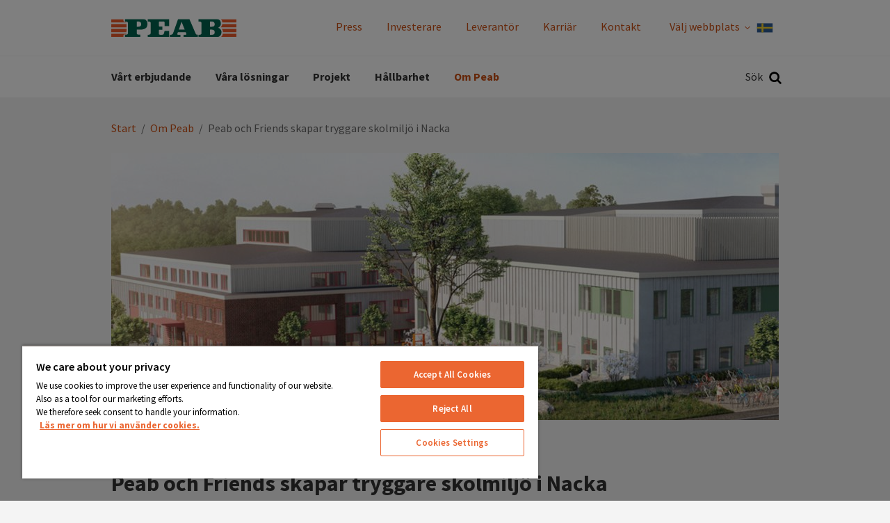

--- FILE ---
content_type: text/html; charset=utf-8
request_url: https://peab.se/om-peab/bolagsinformation/press-och-media/nyhetsarkiv/peab-och-friends-skapar-tryggare--skolmiljo-i-nacka/
body_size: 18531
content:
<!DOCTYPE html>
<html class="no-js" lang="sv">
<head>
    <meta name="viewport" content="width=device-width, initial-scale=1">
    <meta charset="utf-8">
    <title>Peab och Friends skapar tryggare  skolmiljö i Nacka - Peab</title>

<!-- OneTrust meddelande om samtycke till cookies börjar för peab.se -->
<script src="https://cdn.cookielaw.org/scripttemplates/otSDKStub.js"  type="text/javascript" charset="UTF-8" data-domain-script="3a120d6c-93fc-4a90-bb1f-2aba8055f8ac" ></script>
<script type="text/javascript">
function OptanonWrapper() { }
</script>
<!-- OneTrust meddelande om samtycke till cookies slutar för peab.se -->
<link href="/om-peab/bolagsinformation/press-och-media/nyhetsarkiv/peab-och-friends-skapar-tryggare--skolmiljo-i-nacka/" rel="canonical" />        <link rel="shortcut icon" href="/Assets/SiteTypes/Peab/assets/themes/Peab/img/favicon.ico">

    
        <meta name="google-site-verification" content="3QDBhGWfpWRx0mr8NM-HPABvbhfmkdrj9e5VfF-ZQm4" />


    
    


            <meta name="description" content="Idag togs det första spadtaget för den nya Stavsborgsskolan i Älta. Nu startar ett arbete kring hur man tillsammans bygger en tryg...">


    <link rel="stylesheet" href="/Assets/SiteTypes/Peab/assets/themes/Peab/css/main.css?639016611820000000" media="screen">
    

<meta property="og:type" content="article">
<meta property="og:url" content="https://peab.se/om-peab/bolagsinformation/press-och-media/nyhetsarkiv/peab-och-friends-skapar-tryggare--skolmiljo-i-nacka/">
<meta property="og:title" content="Peab och Friends skapar tryggare  skolmiljö i Nacka">
<meta property="og:description" content="Idag togs det första spadtaget för den nya Stavsborgsskolan i Älta. Nu startar ett arbete kring hur man tillsammans bygger en tryg...">
<meta property="og:image" content="https://peab.se/siteassets/projekt/vard-o-skola/stavsborg.jpg">
<meta property="og:image:secure_url" content="https://peab.se/siteassets/projekt/vard-o-skola/stavsborg.jpg">
    <script>
        var dataLayer = window.dataLayer = window.dataLayer || [];
        (function(w,d,s,l,i){w[l]=w[l]||[];w[l].push({'gtm.start':
        new Date().getTime(),event:'gtm.js'});var f=d.getElementsByTagName(s)[0],
        j=d.createElement(s),dl=l!='dataLayer'?'&l='+l:'';j.async=true;j.src=
        '//www.googletagmanager.com/gtm.js?id='+i+dl;f.parentNode.insertBefore(j,f);
        })(window, document, 'script', 'dataLayer', 'GTM-TJ4QFM5');
    </script>
    

<!-- Structured Data -->

<script type="application/ld+json">{
  "@context": "https://schema.org",
  "@type": "NewsArticle",
  "headline": "Peab och Friends skapar tryggare  skolmiljö i Nacka",
  "description": "Idag togs det första spadtaget för den nya Stavsborgsskolan i Älta. I samband med byggnationen gör även entreprenören Peab, Hemsö och stiftelsen Friends ett arbete tillsammans med eleverna för att skapa tryggare skolmiljöer.",
  "inLanguage": "sv",
  "datePublished": "2021-10-07 12:04:54",
  "dateModified": "2021-10-07 12:04:54",
  "image": [
    "https://peab.se/siteassets/projekt/vard-o-skola/stavsborg.jpg"
  ],
  "author": {
    "@type": "Organization",
    "@id": "https://peab.se#org"
  },
  "publisher": {
    "@type": "Organization",
    "@id": "https://peab.se#org"
  },
  "mainEntityOfPage": {
    "@type": "Webpage",
    "@id": "https://peab.se/om-peab/bolagsinformation/press-och-media/nyhetsarkiv/peab-och-friends-skapar-tryggare--skolmiljo-i-nacka/"
  },
  "articleSection": "Nyhet",
  "isAccessibleForFree": true
}</script>

<script type="application/ld+json">{
  "@context": "https://schema.org",
  "@type": "BreadcrumbList",
  "itemListElement": [
    {
      "@type": "ListItem",
      "position": 1,
      "name": "Peab.se",
      "item": "https://peab.se/"
    },
    {
      "@type": "ListItem",
      "position": 2,
      "name": "Om Peab",
      "item": "https://peab.se/om-peab/"
    },
    {
      "@type": "ListItem",
      "position": 3,
      "name": "Peab och Friends skapar tryggare  skolmiljö i Nacka",
      "item": "https://peab.se/om-peab/bolagsinformation/press-och-media/nyhetsarkiv/peab-och-friends-skapar-tryggare--skolmiljo-i-nacka/"
    }
  ]
}</script>
<!-- End Structured Data -->    
    
</head>
<body>

    <noscript>
        <iframe src="//www.googletagmanager.com/ns.html?id=GTM-TJ4QFM5"
                height="0" width="0" style="display:none;visibility:hidden"></iframe>
    </noscript>

    









<header>
<div class="header-mobile" data-module-name="Sticky" data-sticky-class="header-mobile_is-sticky">
    <div class="header-mobile__inner" data-module-name="Menu">

<div class="nav-mobile" role="navigation" data-module-name="MobileMenu" data-toggle-menu-target data-toggle-menu-active-class="nav-mobile_is-vis">
    <div class="nav-mobile__head">
        <button class="nav-mobile__toggle" type="button" data-toggle-menu-link>
            <svg class="icon " aria-hidden="true"><use xlink:href="/Assets/SiteTypes/Peab/assets/shared/img/icons.svg?639016611560000000#icon_menu"></use></svg>

        </button>
    </div>

    <div class="nav-mobile__body">


<div class="menu menu_is-exp" data-module-name="SideNavigation">
    <ul class="menu__list">
            <li class="menu__item " data-node-id="608726">
        <a class="menu__link "  href="/erbjudande/" target="">
            V&#229;rt erbjudande
        </a>
                <button class="menu__toggle" type="button" data-expand-toggle>
<svg class="icon menu__icon" aria-hidden="true">
<use xlink:href="/Assets/SiteTypes/Peab/assets/shared/img/icons.svg?639016611560000000#icon_chevron_down" style="display: block;" data-svg-icon="icon_chevron_down"></use>
<use xlink:href="/Assets/SiteTypes/Peab/assets/shared/img/icons.svg?639016611560000000#icon_chevron_up" style="display: none;" data-svg-icon="icon_chevron_up"></use>
</svg>
                </button>
            <div class="menu__sub menu__sub_lvl_2 " data-toggle-target>
                <ul class="menu__list">
                        <li class="menu__item " data-node-id="608727">
        <a class="menu__link "  href="/erbjudande/infrastruktur/" target="">
            Infrastruktur
        </a>
                <button class="menu__toggle" type="button" data-expand-toggle>
<svg class="icon menu__icon" aria-hidden="true">
<use xlink:href="/Assets/SiteTypes/Peab/assets/shared/img/icons.svg?639016611560000000#icon_chevron_down" style="display: block;" data-svg-icon="icon_chevron_down"></use>
<use xlink:href="/Assets/SiteTypes/Peab/assets/shared/img/icons.svg?639016611560000000#icon_chevron_up" style="display: none;" data-svg-icon="icon_chevron_up"></use>
</svg>
                </button>
            <div class="menu__sub menu__sub_lvl_3 " data-toggle-target>
                <ul class="menu__list">
                        <li class="menu__item" data-node-id="608728">
            <a class="menu__link"  href="/erbjudande/infrastruktur/vagprojekt-och-statlig-vagdrift/" target="">
                V&#228;gprojekt och statlig v&#228;gdrift
            </a>
    </li>
    <li class="menu__item" data-node-id="608729">
            <a class="menu__link"  href="/erbjudande/infrastruktur/jarnvagar/" target="">
                J&#228;rnv&#228;gar
            </a>
    </li>
    <li class="menu__item" data-node-id="608730">
            <a class="menu__link"  href="/erbjudande/infrastruktur/hamnar-och-sjoarbeten/" target="">
                Hamnar och sj&#246;arbeten
            </a>
    </li>
    <li class="menu__item" data-node-id="608731">
            <a class="menu__link"  href="/erbjudande/infrastruktur/broar/" target="">
                Broar
            </a>
    </li>
    <li class="menu__item" data-node-id="608732">
            <a class="menu__link"  href="/erbjudande/infrastruktur/flygplatser/" target="">
                Flygplatser
            </a>
    </li>
    <li class="menu__item" data-node-id="608733">
            <a class="menu__link"  href="/erbjudande/infrastruktur/grundlaggning/" target="">
                Grundl&#228;ggning
            </a>
    </li>
    <li class="menu__item" data-node-id="608734">
            <a class="menu__link"  href="/erbjudande/infrastruktur/vatten-och-ledningar/" target="">
                Vatten och ledningar
            </a>
    </li>
    <li class="menu__item" data-node-id="608735">
            <a class="menu__link"  href="/erbjudande/infrastruktur/efterbehandling-fororenade-omraden/" target="">
                Efterbehandling av f&#246;rorenade omr&#229;den
            </a>
    </li>
    <li class="menu__item" data-node-id="608737">
            <a class="menu__link"  href="/erbjudande/infrastruktur/el-och-energi/" target="">
                El och energi
            </a>
    </li>

                </ul>
            </div>
    </li>
    <li class="menu__item " data-node-id="608738">
        <a class="menu__link "  href="/erbjudande/byggnader/" target="">
            Byggnader
        </a>
                <button class="menu__toggle" type="button" data-expand-toggle>
<svg class="icon menu__icon" aria-hidden="true">
<use xlink:href="/Assets/SiteTypes/Peab/assets/shared/img/icons.svg?639016611560000000#icon_chevron_down" style="display: block;" data-svg-icon="icon_chevron_down"></use>
<use xlink:href="/Assets/SiteTypes/Peab/assets/shared/img/icons.svg?639016611560000000#icon_chevron_up" style="display: none;" data-svg-icon="icon_chevron_up"></use>
</svg>
                </button>
            <div class="menu__sub menu__sub_lvl_3 " data-toggle-target>
                <ul class="menu__list">
                        <li class="menu__item" data-node-id="608739">
            <a class="menu__link"  href="/erbjudande/byggnader/bostader/" target="">
                Bost&#228;der
            </a>
    </li>
    <li class="menu__item" data-node-id="608740">
            <a class="menu__link"  href="/erbjudande/byggnader/kommersiella-lokaler/" target="">
                Kommersiella lokaler
            </a>
    </li>
    <li class="menu__item" data-node-id="608741">
            <a class="menu__link"  href="/erbjudande/byggnader/industribyggnader/" target="">
                Industribyggnader
            </a>
    </li>
    <li class="menu__item" data-node-id="608742">
            <a class="menu__link"  href="/erbjudande/byggnader/offentliga-lokaler/" target="">
                Offentliga lokaler
            </a>
    </li>
    <li class="menu__item" data-node-id="608743">
            <a class="menu__link"  href="/erbjudande/byggnader/byggservice/" target="">
                Byggservice/renovering
            </a>
    </li>
    <li class="menu__item" data-node-id="608744">
            <a class="menu__link"  href="/erbjudande/byggnader/projektutveckling/" target="">
                Projektutveckling
            </a>
    </li>

                </ul>
            </div>
    </li>
    <li class="menu__item " data-node-id="608745">
        <a class="menu__link "  href="/erbjudande/utomhusmiljo/" target="">
            Utomhusmilj&#246;
        </a>
                <button class="menu__toggle" type="button" data-expand-toggle>
<svg class="icon menu__icon" aria-hidden="true">
<use xlink:href="/Assets/SiteTypes/Peab/assets/shared/img/icons.svg?639016611560000000#icon_chevron_down" style="display: block;" data-svg-icon="icon_chevron_down"></use>
<use xlink:href="/Assets/SiteTypes/Peab/assets/shared/img/icons.svg?639016611560000000#icon_chevron_up" style="display: none;" data-svg-icon="icon_chevron_up"></use>
</svg>
                </button>
            <div class="menu__sub menu__sub_lvl_3 " data-toggle-target>
                <ul class="menu__list">
                        <li class="menu__item" data-node-id="769761">
            <a class="menu__link"  href="/erbjudande/utomhusmiljo/vagdrift/" target="">
                V&#228;gdrift
            </a>
    </li>
    <li class="menu__item" data-node-id="608746">
            <a class="menu__link"  href="/erbjudande/utomhusmiljo/gatudrift/" target="">
                Gatudrift
            </a>
    </li>
    <li class="menu__item" data-node-id="608751">
            <a class="menu__link"  href="/erbjudande/utomhusmiljo/yttre-fastighetsskotsel/" target="">
                Yttre fastighetssk&#246;tsel
            </a>
    </li>
    <li class="menu__item" data-node-id="608748">
            <a class="menu__link"  href="/erbjudande/utomhusmiljo/markarbete-och-finplanering/" target="">
                Markarbete och finplanering
            </a>
    </li>
    <li class="menu__item" data-node-id="608749">
            <a class="menu__link"  href="/erbjudande/utomhusmiljo/parker-och-lekplatser/" target="">
                Parker och lekplatser
            </a>
    </li>
    <li class="menu__item" data-node-id="608763">
            <a class="menu__link"  href="/erbjudande/utomhusmiljo/trafikanordningar/" target="">
                Trafikanordningar
            </a>
    </li>
    <li class="menu__item" data-node-id="769529">
            <a class="menu__link"  href="/erbjudande/utomhusmiljo/specialtjanster/" target="">
                Specialtj&#228;nster
            </a>
    </li>

                </ul>
            </div>
    </li>
    <li class="menu__item " data-node-id="608754">
        <a class="menu__link "  href="/erbjudande/insatsmaterial/" target="">
            Insatsmaterial
        </a>
                <button class="menu__toggle" type="button" data-expand-toggle>
<svg class="icon menu__icon" aria-hidden="true">
<use xlink:href="/Assets/SiteTypes/Peab/assets/shared/img/icons.svg?639016611560000000#icon_chevron_down" style="display: block;" data-svg-icon="icon_chevron_down"></use>
<use xlink:href="/Assets/SiteTypes/Peab/assets/shared/img/icons.svg?639016611560000000#icon_chevron_up" style="display: none;" data-svg-icon="icon_chevron_up"></use>
</svg>
                </button>
            <div class="menu__sub menu__sub_lvl_3 " data-toggle-target>
                <ul class="menu__list">
                        <li class="menu__item" data-node-id="608755">
            <a class="menu__link"  href="/erbjudande/insatsmaterial/eco-produkter/" target="">
                ECO-produkter
            </a>
    </li>
    <li class="menu__item" data-node-id="608756">
            <a class="menu__link"  href="/erbjudande/insatsmaterial/betong/" target="">
                Betong
            </a>
    </li>
    <li class="menu__item" data-node-id="608757">
            <a class="menu__link"  href="/erbjudande/insatsmaterial/asfalt/" target="">
                Asfalt
            </a>
    </li>
    <li class="menu__item" data-node-id="608758">
            <a class="menu__link"  href="/erbjudande/insatsmaterial/ballast/" target="">
                Ballast
            </a>
    </li>
    <li class="menu__item" data-node-id="608759">
            <a class="menu__link"  href="/erbjudande/insatsmaterial/byggsystem/" target="">
                Byggsystem
            </a>
    </li>

                </ul>
            </div>
    </li>
    <li class="menu__item " data-node-id="608760">
        <a class="menu__link "  href="/erbjudande/produktionsutrustning/" target="">
            Produktionsutrustning
        </a>
                <button class="menu__toggle" type="button" data-expand-toggle>
<svg class="icon menu__icon" aria-hidden="true">
<use xlink:href="/Assets/SiteTypes/Peab/assets/shared/img/icons.svg?639016611560000000#icon_chevron_down" style="display: block;" data-svg-icon="icon_chevron_down"></use>
<use xlink:href="/Assets/SiteTypes/Peab/assets/shared/img/icons.svg?639016611560000000#icon_chevron_up" style="display: none;" data-svg-icon="icon_chevron_up"></use>
</svg>
                </button>
            <div class="menu__sub menu__sub_lvl_3 " data-toggle-target>
                <ul class="menu__list">
                        <li class="menu__item" data-node-id="608761">
            <a class="menu__link"  href="/erbjudande/produktionsutrustning/helhetslosningar/" target="">
                Helhetsl&#246;sningar
            </a>
    </li>
    <li class="menu__item" data-node-id="608762">
            <a class="menu__link"  href="/erbjudande/produktionsutrustning/arbetsplatssakerhet/" target="">
                Arbetsplatss&#228;kerhet
            </a>
    </li>
    <li class="menu__item" data-node-id="608764">
            <a class="menu__link"  href="/erbjudande/produktionsutrustning/maskinuthyrning/" target="">
                Maskinuthyrning
            </a>
    </li>
    <li class="menu__item" data-node-id="769740">
            <a class="menu__link"  href="/erbjudande/utomhusmiljo/trafikanordningar/" target="">
                Trafikanordningar
            </a>
    </li>
    <li class="menu__item" data-node-id="608765">
            <a class="menu__link"  href="/erbjudande/produktionsutrustning/transporter/" target="">
                Transporter
            </a>
    </li>

                </ul>
            </div>
    </li>

                </ul>
            </div>
    </li>
    <li class="menu__item " data-node-id="608766">
        <a class="menu__link "  href="/losningar/" target="">
            V&#229;ra l&#246;sningar
        </a>
                <button class="menu__toggle" type="button" data-expand-toggle>
<svg class="icon menu__icon" aria-hidden="true">
<use xlink:href="/Assets/SiteTypes/Peab/assets/shared/img/icons.svg?639016611560000000#icon_chevron_down" style="display: block;" data-svg-icon="icon_chevron_down"></use>
<use xlink:href="/Assets/SiteTypes/Peab/assets/shared/img/icons.svg?639016611560000000#icon_chevron_up" style="display: none;" data-svg-icon="icon_chevron_up"></use>
</svg>
                </button>
            <div class="menu__sub menu__sub_lvl_2 " data-toggle-target>
                <ul class="menu__list">
                        <li class="menu__item " data-node-id="608774">
        <a class="menu__link "  href="/losningar/minskad-klimatpaverkan/" target="">
            Minskad klimatp&#229;verkan
        </a>
                <button class="menu__toggle" type="button" data-expand-toggle>
<svg class="icon menu__icon" aria-hidden="true">
<use xlink:href="/Assets/SiteTypes/Peab/assets/shared/img/icons.svg?639016611560000000#icon_chevron_down" style="display: block;" data-svg-icon="icon_chevron_down"></use>
<use xlink:href="/Assets/SiteTypes/Peab/assets/shared/img/icons.svg?639016611560000000#icon_chevron_up" style="display: none;" data-svg-icon="icon_chevron_up"></use>
</svg>
                </button>
            <div class="menu__sub menu__sub_lvl_3 " data-toggle-target>
                <ul class="menu__list">
                        <li class="menu__item" data-node-id="608775">
            <a class="menu__link"  href="/erbjudande/insatsmaterial/eco-produkter/" target="">
                ECO-produkter
            </a>
    </li>
    <li class="menu__item" data-node-id="608776">
            <a class="menu__link"  href="/losningar/minskad-klimatpaverkan/innovation-i-framkant/" target="">
                Innovation i framkant
            </a>
    </li>
    <li class="menu__item" data-node-id="608778">
            <a class="menu__link"  href="/losningar/minskad-klimatpaverkan/miljocertifieringar/" target="">
                Milj&#246;certifieringar
            </a>
    </li>
    <li class="menu__item" data-node-id="608780">
            <a class="menu__link"  href="/losningar/minskad-klimatpaverkan/hoga-energikrav/" target="">
                H&#246;ga energikrav
            </a>
    </li>
    <li class="menu__item" data-node-id="608781">
            <a class="menu__link"  href="/losningar/minskad-klimatpaverkan/biologisk-mangfald/" target="">
                Biologisk m&#229;ngfald
            </a>
    </li>
    <li class="menu__item" data-node-id="1073250">
            <a class="menu__link"  href="/losningar/minskad-klimatpaverkan/alternativa-efterbehandlingsatgarder/" target="">
                Alternativa efterbehandlings&#229;tg&#228;rder
            </a>
    </li>

                </ul>
            </div>
    </li>
    <li class="menu__item " data-node-id="608785">
        <a class="menu__link "  href="/losningar/omgivning/" target="">
            Omgivning
        </a>
                <button class="menu__toggle" type="button" data-expand-toggle>
<svg class="icon menu__icon" aria-hidden="true">
<use xlink:href="/Assets/SiteTypes/Peab/assets/shared/img/icons.svg?639016611560000000#icon_chevron_down" style="display: block;" data-svg-icon="icon_chevron_down"></use>
<use xlink:href="/Assets/SiteTypes/Peab/assets/shared/img/icons.svg?639016611560000000#icon_chevron_up" style="display: none;" data-svg-icon="icon_chevron_up"></use>
</svg>
                </button>
            <div class="menu__sub menu__sub_lvl_3 " data-toggle-target>
                <ul class="menu__list">
                        <li class="menu__item" data-node-id="608786">
            <a class="menu__link"  href="/losningar/omgivning/buller/" target="">
                Buller
            </a>
    </li>
    <li class="menu__item" data-node-id="608787">
            <a class="menu__link"  href="/losningar/omgivning/vibrationer/" target="">
                Vibrationer
            </a>
    </li>
    <li class="menu__item" data-node-id="608788">
            <a class="menu__link"  href="/losningar/omgivning/bygga-nara-vatten/" target="">
                Bygga n&#228;ra vatten
            </a>
    </li>
    <li class="menu__item" data-node-id="608789">
            <a class="menu__link"  href="/losningar/omgivning/fororeningar/" target="">
                F&#246;roreningar
            </a>
    </li>
    <li class="menu__item" data-node-id="608790">
            <a class="menu__link"  href="/losningar/omgivning/pagaende-verksamhet/" target="">
                P&#229;g&#229;ende verksamhet
            </a>
    </li>
    <li class="menu__item" data-node-id="608791">
            <a class="menu__link"  href="/losningar/omgivning/trafikpaverkan/" target="">
                Trafikp&#229;verkan
            </a>
    </li>
    <li class="menu__item" data-node-id="608772">
            <a class="menu__link"  href="/losningar/omgivning/sakra-vistelseomraden/" target="">
                S&#228;kra vistelseomr&#229;den
            </a>
    </li>

                </ul>
            </div>
    </li>
    <li class="menu__item " data-node-id="608792">
        <a class="menu__link "  href="/losningar/ratt-kompetens/" target="">
            R&#228;tt kompetens
        </a>
                <button class="menu__toggle" type="button" data-expand-toggle>
<svg class="icon menu__icon" aria-hidden="true">
<use xlink:href="/Assets/SiteTypes/Peab/assets/shared/img/icons.svg?639016611560000000#icon_chevron_down" style="display: block;" data-svg-icon="icon_chevron_down"></use>
<use xlink:href="/Assets/SiteTypes/Peab/assets/shared/img/icons.svg?639016611560000000#icon_chevron_up" style="display: none;" data-svg-icon="icon_chevron_up"></use>
</svg>
                </button>
            <div class="menu__sub menu__sub_lvl_3 " data-toggle-target>
                <ul class="menu__list">
                        <li class="menu__item" data-node-id="608793">
            <a class="menu__link"  href="/losningar/ratt-kompetens/specialistomraden/" target="">
                Specialistomr&#229;den
            </a>
    </li>
    <li class="menu__item" data-node-id="608794">
            <a class="menu__link"  href="/losningar/ratt-kompetens/logistik/" target="">
                Logistik
            </a>
    </li>
    <li class="menu__item" data-node-id="608795">
            <a class="menu__link"  href="/losningar/ratt-kompetens/sakerhet-i-projekt/" target="">
                S&#228;kerhet i projekt
            </a>
    </li>
    <li class="menu__item" data-node-id="608796">
            <a class="menu__link"  href="/losningar/ratt-kompetens/fukt/" target="">
                Fukt
            </a>
    </li>
    <li class="menu__item" data-node-id="608797">
            <a class="menu__link"  href="/losningar/ratt-kompetens/geoteknik/" target="">
                Geoteknik
            </a>
    </li>

                </ul>
            </div>
    </li>
    <li class="menu__item " data-node-id="608799">
        <a class="menu__link "  href="/losningar/tryggt-samarbete/" target="">
            Tryggt samarbete
        </a>
                <button class="menu__toggle" type="button" data-expand-toggle>
<svg class="icon menu__icon" aria-hidden="true">
<use xlink:href="/Assets/SiteTypes/Peab/assets/shared/img/icons.svg?639016611560000000#icon_chevron_down" style="display: block;" data-svg-icon="icon_chevron_down"></use>
<use xlink:href="/Assets/SiteTypes/Peab/assets/shared/img/icons.svg?639016611560000000#icon_chevron_up" style="display: none;" data-svg-icon="icon_chevron_up"></use>
</svg>
                </button>
            <div class="menu__sub menu__sub_lvl_3 " data-toggle-target>
                <ul class="menu__list">
                        <li class="menu__item" data-node-id="608800">
            <a class="menu__link"  href="/losningar/tryggt-samarbete/fran-grus-till-hus/" target="">
                Fr&#229;n grus till hus
            </a>
    </li>
    <li class="menu__item" data-node-id="608801">
            <a class="menu__link"  href="/losningar/tryggt-samarbete/partnering-och-samverkan/" target="">
                Partnering och samverkan
            </a>
    </li>
    <li class="menu__item" data-node-id="608803">
            <a class="menu__link"  href="/losningar/tryggt-samarbete/trygga-affarer/" target="">
                Trygga aff&#228;rer
            </a>
    </li>
    <li class="menu__item" data-node-id="608804">
            <a class="menu__link"  href="/losningar/tryggt-samarbete/langsiktiga-relationer/" target="">
                L&#229;ngsiktiga relationer
            </a>
    </li>
    <li class="menu__item" data-node-id="608773">
            <a class="menu__link"  href="/losningar/tryggt-samarbete/trygga-bostadsaffarer/" target="">
                Trygga bostadsaff&#228;rer
            </a>
    </li>
    <li class="menu__item" data-node-id="608771">
            <a class="menu__link"  href="/losningar/tryggt-samarbete/peab-life/" target="">
                Peab Life
            </a>
    </li>
    <li class="menu__item" data-node-id="608805">
            <a class="menu__link"  href="/losningar/tryggt-samarbete/tillstandshantering/" target="">
                Tillst&#229;ndshantering
            </a>
    </li>

                </ul>
            </div>
    </li>

                </ul>
            </div>
    </li>
    <li class="menu__item " data-node-id="644067">
        <a class="menu__link "  href="/projekt/" target="">
            Projekt
        </a>
    </li>
    <li class="menu__item " data-node-id="364489">
        <a class="menu__link "  href="/hallbarhet/" target="">
            H&#229;llbarhet
        </a>
                <button class="menu__toggle" type="button" data-expand-toggle>
<svg class="icon menu__icon" aria-hidden="true">
<use xlink:href="/Assets/SiteTypes/Peab/assets/shared/img/icons.svg?639016611560000000#icon_chevron_down" style="display: block;" data-svg-icon="icon_chevron_down"></use>
<use xlink:href="/Assets/SiteTypes/Peab/assets/shared/img/icons.svg?639016611560000000#icon_chevron_up" style="display: none;" data-svg-icon="icon_chevron_up"></use>
</svg>
                </button>
            <div class="menu__sub menu__sub_lvl_2 " data-toggle-target>
                <ul class="menu__list">
                        <li class="menu__item " data-node-id="365306">
        <a class="menu__link "  href="/hallbarhet/miljo-och-klimat/" target="">
            Milj&#246; och klimat
        </a>
    </li>
    <li class="menu__item " data-node-id="924603">
        <a class="menu__link "  href="/hallbarhet/oversikt-hallbarhetsdata/" target="">
            &#214;versikt h&#229;llbarhetsdata
        </a>
    </li>
    <li class="menu__item " data-node-id="364509">
        <a class="menu__link "  href="/hallbarhet/arbetsmiljo-och-sakerhetskultur/" target="">
            Arbetsmilj&#246; och s&#228;kerhetskultur
        </a>
    </li>
    <li class="menu__item " data-node-id="364530">
        <a class="menu__link "  href="/hallbarhet/jamstalldhet-mangfald-och-likabehandling/" target="">
            J&#228;mst&#228;lldhet, m&#229;ngfald och likabehandling
        </a>
    </li>
    <li class="menu__item " data-node-id="526297">
        <a class="menu__link "  href="/hallbarhet/etik-och-antikorruption/" target="">
            Etik och antikorruption
        </a>
    </li>
    <li class="menu__item " data-node-id="919780">
        <a class="menu__link "  href="/hallbarhet/lokalt-samhallsengagemang/" target="">
            Lokalt samh&#228;llsengagemang
        </a>
    </li>

                </ul>
            </div>
    </li>
    <li class="menu__item menu__item_is-exp" data-node-id="616362">
        <a class="menu__link menu__link_is-sel"  href="/om-peab/" target="">
            Om Peab
        </a>
    </li>


                <li class="menu__item">
                    <a class="menu__link" href="/om-peab/bolagsinformation/press-och-media/">Press</a>
                </li>
                <li class="menu__item">
                    <a class="menu__link" href="/om-peab/bolagsinformation/investerare/">Investerare</a>
                </li>
                <li class="menu__item">
                    <a class="menu__link" href="/om-peab/for-leverantorer/">Leverant&#246;r</a>
                </li>
                <li class="menu__item">
                    <a class="menu__link" href="/karriar/">Karri&#228;r</a>
                </li>
                <li class="menu__item">
                    <a class="menu__link" href="/om-peab/kontakt/">Kontakt</a>
                </li>

            <li class="menu__item lang-selector-mobile">
                <span class="menu__link">
                    <span class="lang-selector-mobile__text">
                        V&#228;lj webbplats
                    </span>
                    <span class="lang-selector-mobile__flag">
                        <svg class="icon " aria-hidden="true"><use xlink:href="/Assets/SiteTypes/Peab/assets/shared/img/icons.svg?639016611560000000#icon_flag_sv"></use></svg>

                    </span>
                </span>
                    <button class="menu__toggle" type="button" data-expand-toggle>
                        <svg class="icon menu__icon" aria-hidden="true">
<use xlink:href="/Assets/SiteTypes/Peab/assets/shared/img/icons.svg?639016611560000000#icon_chevron_down" style="display: block;" data-svg-icon="icon_chevron_down"></use>
<use xlink:href="/Assets/SiteTypes/Peab/assets/shared/img/icons.svg?639016611560000000#icon_chevron_up" style="display: none;" data-svg-icon="icon_chevron_up"></use>
</svg>

                    </button>
                    <div class="menu__sub menu__sub_lvl_2" data-toggle-target>
                        <ul class="menu__list">
                                <li class="menu__item">
                                    <a class="menu__link lang-selector-mobile__dropdown__link" href="https://www.peab.com/" target="_blank">
                                        <p class="lang-selector-mobile__dropdown__item--left">
                                            <span class="lang-selector-mobile__globe"><svg class="icon " aria-hidden="true"><use xlink:href="/Assets/SiteTypes/Peab/assets/shared/img/icons.svg?639016611560000000#icon_globe"></use></svg>
</span>
                                            <span class="lang-selector-mobile__dropdown__item__text"> peab.com</span>
                                        </p>
                                    </a>
                                </li>
                                <li class="menu__item">
                                    <a class="menu__link lang-selector-mobile__dropdown__link" href="https://peab.no/" target="_blank">
                                        <p class="lang-selector-mobile__dropdown__item--left">
                                            <span class="lang-selector-mobile__flag"><svg class="icon " aria-hidden="true"><use xlink:href="/Assets/SiteTypes/Peab/assets/shared/img/icons.svg?639016611560000000#icon_flag_no"></use></svg>
</span>
                                            <span class="lang-selector-mobile__dropdown__item__text"> peab.no</span>
                                        </p>
                                    </a>
                                </li>
                                <li class="menu__item">
                                    <a class="menu__link lang-selector-mobile__dropdown__link" href="https://peab.fi/" target="_blank">
                                        <p class="lang-selector-mobile__dropdown__item--left">
                                            <span class="lang-selector-mobile__flag"><svg class="icon " aria-hidden="true"><use xlink:href="/Assets/SiteTypes/Peab/assets/shared/img/icons.svg?639016611560000000#icon_flag_fi"></use></svg>
</span>
                                            <span class="lang-selector-mobile__dropdown__item__text"> peab.fi</span>
                                        </p>
                                    </a>
                                </li>
                                <li class="menu__item">
                                    <a class="menu__link lang-selector-mobile__dropdown__link" href="https://peabasfalt.dk/" target="_blank">
                                        <p class="lang-selector-mobile__dropdown__item--left">
                                            <span class="lang-selector-mobile__flag"><svg class="icon " aria-hidden="true"><use xlink:href="/Assets/SiteTypes/Peab/assets/shared/img/icons.svg?639016611560000000#icon_flag_da"></use></svg>
</span>
                                            <span class="lang-selector-mobile__dropdown__item__text"> peab.dk</span>
                                        </p>
                                    </a>
                                </li>
                        </ul>
                    </div>
            </li>
    </ul>
</div>








    </div>
</div>



<div class="logo">
        <a class="logo__link" href="https://peab.se/">
            <img class="logo__img" data-logo="Peab" src="/Assets/SiteTypes/Peab/assets/themes/Peab/img/logo.svg?639016611580000000" alt="Peab" data-theme-logo>
        </a>
</div>
    <div class="search" id="mobile-search-container" role="search" data-menu-item-container data-menu-item-stick data-menu-item-active-class="search_is-vis" data-module-name="Search" data-search-url="https://peab.se/sok/?q=">
        <label class="search__container search__toggle">
            <div class="search__text">S&#246;k</div>
            <button class="search__toggle" type="button" data-menu-item-link><svg class="icon " aria-hidden="true"><use xlink:href="/Assets/SiteTypes/Peab/assets/shared/img/icons.svg?639016611560000000#icon_search"></use></svg>
</button>
        </label>
        <div class="search__content">
            <div class="search__inner">
                <form class="search__form" id="mobile-search" method="post" data-menu-item-transition-target data-module-name="PlaceholderPolyfill">
                    <input class="text" id="mobile-search-text" type="search"  value="" data-placeholder-input>
                    
                    <div class="search__placeholder-text" data-placeholder-element><svg class="icon " aria-hidden="true"><use xlink:href="/Assets/SiteTypes/Peab/assets/shared/img/icons.svg?639016611560000000#icon_search"></use></svg>
 Vad vill du s&#246;ka efter?</div>
                    <button type="submit" data-filter-submit >S&#246;k</button>
                </form>
            </div>
        </div>
    </div>



    </div>
</div>



<div class="header header_layout_2" data-module-name="Sticky" data-sticky-class="header--state-sticky">
    <div class="header__wrapper">
        <div class="header__inner" data-module-name="Menu">
<div class="header__top">



<div class="logo">
        <a class="logo__link" href="https://peab.se/">
            <img class="logo__img" data-logo="Peab" src="/Assets/SiteTypes/Peab/assets/themes/Peab/img/logo.svg?639016611580000000" alt="Peab" data-theme-logo>
        </a>
</div>
    <div class="nav-supp">
        <ul class="nav-supp__list">
                <li class="nav-supp__item"><a class="nav-supp__link " href="/om-peab/bolagsinformation/press-och-media/">Press</a></li>
                <li class="nav-supp__item"><a class="nav-supp__link " href="/om-peab/bolagsinformation/investerare/">Investerare</a></li>
                <li class="nav-supp__item"><a class="nav-supp__link " href="/om-peab/for-leverantorer/">Leverant&#246;r</a></li>
                <li class="nav-supp__item"><a class="nav-supp__link " href="/karriar/">Karri&#228;r</a></li>
                <li class="nav-supp__item"><a class="nav-supp__link " href="/om-peab/kontakt/">Kontakt</a></li>

                <li class="nav-supp__item lang-selector" data-menu-item-container data-menu-item-active-class="lang-selector--is-active">
                    <button id="language-selector-button" type="button" class="nav-supp__link lang-selector__button" data-menu-item-link>
                        V&#228;lj webbplats
                        <span class="lang-selector__button__chevron"><svg class="icon " aria-hidden="true"><use xlink:href="/Assets/SiteTypes/Peab/assets/shared/img/icons.svg?639016611560000000#icon_chevron_down"></use></svg>
</span>
                        <span class="lang-selector__button__flag">

                            <svg class="icon " aria-hidden="true"><use xlink:href="/Assets/SiteTypes/Peab/assets/shared/img/icons.svg?639016611560000000#icon_flag_sv"></use></svg>

                        </span>
                    </button>
                    <div class="lang-selector__dropdown">
                        <ul class="lang-selector__dropdown__list">
                                <li class="lang-selector__dropdown__item">
                                    <a class="lang-selector__dropdown__link" href="https://www.peab.com/" target="_blank">
                                        <span class="lang-selector__dropdown__item--left">
                                            <span class="lang-selector__dropdown__item__flag"><svg class="icon " aria-hidden="true"><use xlink:href="/Assets/SiteTypes/Peab/assets/shared/img/icons.svg?639016611560000000#icon_globe"></use></svg>
</span>
                                            <span class="lang-selector__dropdown__item__text"> peab.com</span>
                                        </span>
                                    </a>
                                </li>
                                <li class="lang-selector__dropdown__item">
                                    <a class="lang-selector__dropdown__link" href="https://peab.no/" target="_blank">
                                        <span class="lang-selector__dropdown__item--left">
                                            <span class="lang-selector__dropdown__item__flag"><svg class="icon " aria-hidden="true"><use xlink:href="/Assets/SiteTypes/Peab/assets/shared/img/icons.svg?639016611560000000#icon_flag_no"></use></svg>
</span>
                                            <span class="lang-selector__dropdown__item__text"> peab.no</span>
                                        </span>
                                    </a>
                                </li>
                                <li class="lang-selector__dropdown__item">
                                    <a class="lang-selector__dropdown__link" href="https://peab.fi/" target="_blank">
                                        <span class="lang-selector__dropdown__item--left">
                                            <span class="lang-selector__dropdown__item__flag"><svg class="icon " aria-hidden="true"><use xlink:href="/Assets/SiteTypes/Peab/assets/shared/img/icons.svg?639016611560000000#icon_flag_fi"></use></svg>
</span>
                                            <span class="lang-selector__dropdown__item__text"> peab.fi</span>
                                        </span>
                                    </a>
                                </li>
                                <li class="lang-selector__dropdown__item">
                                    <a class="lang-selector__dropdown__link" href="https://peabasfalt.dk/" target="_blank">
                                        <span class="lang-selector__dropdown__item--left">
                                            <span class="lang-selector__dropdown__item__flag"><svg class="icon " aria-hidden="true"><use xlink:href="/Assets/SiteTypes/Peab/assets/shared/img/icons.svg?639016611560000000#icon_flag_da"></use></svg>
</span>
                                            <span class="lang-selector__dropdown__item__text"> peab.dk</span>
                                        </span>
                                    </a>
                                </li>
                        </ul>
                    </div>
                </li>
        </ul>
    </div>

</div>
<div class="header__bottom">
<div class="nav" role="navigation">
    

    <ul class="nav__list nav__list_level_1">
            <li class="nav__item " data-menu-item-container data-menu-item-active-class="nav__item_is-active"   data-menu-item-link-hover  >
        <a class="nav__link" href="/erbjudande/" target=""  data-menu-item-link data-menu-item-link-focus>V&#229;rt erbjudande</a>

            <div class="nav__sub" data-menu-item-transition-target>
                <div class="nav__inner">
                    <ul class="nav__list nav__list_level_2 nav__list_level_2--enhance">
                        
                        <li class="nav__item "  >

    <a class="nav__link nav__link--enhance" href="/erbjudande/infrastruktur/" target="">
<img src="/globalassets/peab.se/piktogram-meny/bro-50px-rgb-.png" alt=""/>Infrastruktur        
    </a>

        <ul class="nav__list nav__list_level_3">
                <li class="nav__item ">
        <a class="nav__link nav__link--enhance" href="/erbjudande/infrastruktur/vagprojekt-och-statlig-vagdrift/" target="">V&#228;gprojekt och statlig v&#228;gdrift</a>
    </li>
    <li class="nav__item ">
        <a class="nav__link nav__link--enhance" href="/erbjudande/infrastruktur/jarnvagar/" target="">J&#228;rnv&#228;gar</a>
    </li>
    <li class="nav__item ">
        <a class="nav__link nav__link--enhance" href="/erbjudande/infrastruktur/hamnar-och-sjoarbeten/" target="">Hamnar och sj&#246;arbeten</a>
    </li>
    <li class="nav__item ">
        <a class="nav__link nav__link--enhance" href="/erbjudande/infrastruktur/broar/" target="">Broar</a>
    </li>
    <li class="nav__item ">
        <a class="nav__link nav__link--enhance" href="/erbjudande/infrastruktur/flygplatser/" target="">Flygplatser</a>
    </li>
    <li class="nav__item ">
        <a class="nav__link nav__link--enhance" href="/erbjudande/infrastruktur/grundlaggning/" target="">Grundl&#228;ggning</a>
    </li>
    <li class="nav__item ">
        <a class="nav__link nav__link--enhance" href="/erbjudande/infrastruktur/vatten-och-ledningar/" target="">Vatten och ledningar</a>
    </li>
    <li class="nav__item ">
        <a class="nav__link nav__link--enhance" href="/erbjudande/infrastruktur/efterbehandling-fororenade-omraden/" target="">Efterbehandling av f&#246;rorenade omr&#229;den</a>
    </li>
    <li class="nav__item ">
        <a class="nav__link nav__link--enhance" href="/erbjudande/infrastruktur/el-och-energi/" target="">El och energi</a>
    </li>

        </ul>
</li>
<li class="nav__item "  >

    <a class="nav__link nav__link--enhance" href="/erbjudande/byggnader/" target="">
<img src="/globalassets/peab.se/piktogram-meny/hus-flerbostadshus-50px-rgb.png" alt=""/>Byggnader        
    </a>

        <ul class="nav__list nav__list_level_3">
                <li class="nav__item ">
        <a class="nav__link nav__link--enhance" href="/erbjudande/byggnader/bostader/" target="">Bost&#228;der</a>
    </li>
    <li class="nav__item ">
        <a class="nav__link nav__link--enhance" href="/erbjudande/byggnader/kommersiella-lokaler/" target="">Kommersiella lokaler</a>
    </li>
    <li class="nav__item ">
        <a class="nav__link nav__link--enhance" href="/erbjudande/byggnader/industribyggnader/" target="">Industribyggnader</a>
    </li>
    <li class="nav__item ">
        <a class="nav__link nav__link--enhance" href="/erbjudande/byggnader/offentliga-lokaler/" target="">Offentliga lokaler</a>
    </li>
    <li class="nav__item ">
        <a class="nav__link nav__link--enhance" href="/erbjudande/byggnader/byggservice/" target="">Byggservice/renovering</a>
    </li>
    <li class="nav__item ">
        <a class="nav__link nav__link--enhance" href="/erbjudande/byggnader/projektutveckling/" target="">Projektutveckling</a>
    </li>

        </ul>
</li>
<li class="nav__item "  >

    <a class="nav__link nav__link--enhance" href="/erbjudande/utomhusmiljo/" target="">
<img src="/globalassets/peab.se/piktogram-meny/yttre-fastighetsskotsel-2-50px-rgb.png" alt=""/>Utomhusmilj&#246;        
    </a>

        <ul class="nav__list nav__list_level_3">
                <li class="nav__item ">
        <a class="nav__link nav__link--enhance" href="/erbjudande/utomhusmiljo/vagdrift/" target="">V&#228;gdrift</a>
    </li>
    <li class="nav__item ">
        <a class="nav__link nav__link--enhance" href="/erbjudande/utomhusmiljo/gatudrift/" target="">Gatudrift</a>
    </li>
    <li class="nav__item ">
        <a class="nav__link nav__link--enhance" href="/erbjudande/utomhusmiljo/yttre-fastighetsskotsel/" target="">Yttre fastighetssk&#246;tsel</a>
    </li>
    <li class="nav__item ">
        <a class="nav__link nav__link--enhance" href="/erbjudande/utomhusmiljo/markarbete-och-finplanering/" target="">Markarbete och finplanering</a>
    </li>
    <li class="nav__item ">
        <a class="nav__link nav__link--enhance" href="/erbjudande/utomhusmiljo/parker-och-lekplatser/" target="">Parker och lekplatser</a>
    </li>
    <li class="nav__item ">
        <a class="nav__link nav__link--enhance" href="/erbjudande/utomhusmiljo/trafikanordningar/" target="">Trafikanordningar</a>
    </li>
    <li class="nav__item ">
        <a class="nav__link nav__link--enhance" href="/erbjudande/utomhusmiljo/specialtjanster/" target="">Specialtj&#228;nster</a>
    </li>

        </ul>
</li>
<li class="nav__item "  >

    <a class="nav__link nav__link--enhance" href="/erbjudande/insatsmaterial/" target="">
<img src="/globalassets/peab.se/piktogram-meny/betongbil-50px-rgb.png" alt=""/>Insatsmaterial        
    </a>

        <ul class="nav__list nav__list_level_3">
                <li class="nav__item ">
        <a class="nav__link nav__link--enhance" href="/erbjudande/insatsmaterial/eco-produkter/" target="">ECO-produkter</a>
    </li>
    <li class="nav__item ">
        <a class="nav__link nav__link--enhance" href="/erbjudande/insatsmaterial/betong/" target="">Betong</a>
    </li>
    <li class="nav__item ">
        <a class="nav__link nav__link--enhance" href="/erbjudande/insatsmaterial/asfalt/" target="">Asfalt</a>
    </li>
    <li class="nav__item ">
        <a class="nav__link nav__link--enhance" href="/erbjudande/insatsmaterial/ballast/" target="">Ballast</a>
    </li>
    <li class="nav__item ">
        <a class="nav__link nav__link--enhance" href="/erbjudande/insatsmaterial/byggsystem/" target="">Byggsystem</a>
    </li>

        </ul>
</li>
<li class="nav__item "  >

    <a class="nav__link nav__link--enhance" href="/erbjudande/produktionsutrustning/" target="">
<img src="/globalassets/peab.se/piktogram-meny/verktyg-50px-rgb.png" alt=""/>Produktionsutrustning        
    </a>

        <ul class="nav__list nav__list_level_3">
                <li class="nav__item ">
        <a class="nav__link nav__link--enhance" href="/erbjudande/produktionsutrustning/helhetslosningar/" target="">Helhetsl&#246;sningar</a>
    </li>
    <li class="nav__item ">
        <a class="nav__link nav__link--enhance" href="/erbjudande/produktionsutrustning/arbetsplatssakerhet/" target="">Arbetsplatss&#228;kerhet</a>
    </li>
    <li class="nav__item ">
        <a class="nav__link nav__link--enhance" href="/erbjudande/produktionsutrustning/maskinuthyrning/" target="">Maskinuthyrning</a>
    </li>
    <li class="nav__item ">
        <a class="nav__link nav__link--enhance" href="/erbjudande/utomhusmiljo/trafikanordningar/" target="">Trafikanordningar</a>
    </li>
    <li class="nav__item ">
        <a class="nav__link nav__link--enhance" href="/erbjudande/produktionsutrustning/transporter/" target="">Transporter</a>
    </li>

        </ul>
</li>

                    </ul>
                </div>
            </div>
    </li>
    <li class="nav__item " data-menu-item-container data-menu-item-active-class="nav__item_is-active"   data-menu-item-link-hover  >
        <a class="nav__link" href="/losningar/" target=""  data-menu-item-link data-menu-item-link-focus>V&#229;ra l&#246;sningar</a>

            <div class="nav__sub" data-menu-item-transition-target>
                <div class="nav__inner">
                    <ul class="nav__list nav__list_level_2 nav__list_level_2--enhance">
                        
                        <li class="nav__item "  >

    <a class="nav__link nav__link--enhance" href="/losningar/minskad-klimatpaverkan/" target="">
<img src="/globalassets/peab.se/piktogram-meny/energieffektivitet-50px-rgb.png" alt=""/>Minskad klimatp&#229;verkan        
    </a>

        <ul class="nav__list nav__list_level_3">
                <li class="nav__item ">
        <a class="nav__link nav__link--enhance" href="/erbjudande/insatsmaterial/eco-produkter/" target="">ECO-produkter</a>
    </li>
    <li class="nav__item ">
        <a class="nav__link nav__link--enhance" href="/losningar/minskad-klimatpaverkan/innovation-i-framkant/" target="">Innovation i framkant</a>
    </li>
    <li class="nav__item ">
        <a class="nav__link nav__link--enhance" href="/losningar/minskad-klimatpaverkan/miljocertifieringar/" target="">Milj&#246;certifieringar</a>
    </li>
    <li class="nav__item ">
        <a class="nav__link nav__link--enhance" href="/losningar/minskad-klimatpaverkan/hoga-energikrav/" target="">H&#246;ga energikrav</a>
    </li>
    <li class="nav__item ">
        <a class="nav__link nav__link--enhance" href="/losningar/minskad-klimatpaverkan/biologisk-mangfald/" target="">Biologisk m&#229;ngfald</a>
    </li>
    <li class="nav__item ">
        <a class="nav__link nav__link--enhance" href="/losningar/minskad-klimatpaverkan/alternativa-efterbehandlingsatgarder/" target="">Alternativa efterbehandlings&#229;tg&#228;rder</a>
    </li>

        </ul>
</li>
<li class="nav__item "  >

    <a class="nav__link nav__link--enhance" href="/losningar/omgivning/" target="">
<img src="/globalassets/peab.se/piktogram-meny/trafikanter-tredje-man-2-50px-rgb.png" alt=""/>Omgivning        
    </a>

        <ul class="nav__list nav__list_level_3">
                <li class="nav__item ">
        <a class="nav__link nav__link--enhance" href="/losningar/omgivning/buller/" target="">Buller</a>
    </li>
    <li class="nav__item ">
        <a class="nav__link nav__link--enhance" href="/losningar/omgivning/vibrationer/" target="">Vibrationer</a>
    </li>
    <li class="nav__item ">
        <a class="nav__link nav__link--enhance" href="/losningar/omgivning/bygga-nara-vatten/" target="">Bygga n&#228;ra vatten</a>
    </li>
    <li class="nav__item ">
        <a class="nav__link nav__link--enhance" href="/losningar/omgivning/fororeningar/" target="">F&#246;roreningar</a>
    </li>
    <li class="nav__item ">
        <a class="nav__link nav__link--enhance" href="/losningar/omgivning/pagaende-verksamhet/" target="">P&#229;g&#229;ende verksamhet</a>
    </li>
    <li class="nav__item ">
        <a class="nav__link nav__link--enhance" href="/losningar/omgivning/trafikpaverkan/" target="">Trafikp&#229;verkan</a>
    </li>
    <li class="nav__item ">
        <a class="nav__link nav__link--enhance" href="/losningar/omgivning/sakra-vistelseomraden/" target="">S&#228;kra vistelseomr&#229;den</a>
    </li>

        </ul>
</li>
<li class="nav__item "  >

    <a class="nav__link nav__link--enhance" href="/losningar/ratt-kompetens/" target="">
<img src="/globalassets/peab.se/piktogram-meny/kompetens_1-50px-rgb.png" alt=""/>R&#228;tt kompetens        
    </a>

        <ul class="nav__list nav__list_level_3">
                <li class="nav__item ">
        <a class="nav__link nav__link--enhance" href="/losningar/ratt-kompetens/specialistomraden/" target="">Specialistomr&#229;den</a>
    </li>
    <li class="nav__item ">
        <a class="nav__link nav__link--enhance" href="/losningar/ratt-kompetens/logistik/" target="">Logistik</a>
    </li>
    <li class="nav__item ">
        <a class="nav__link nav__link--enhance" href="/losningar/ratt-kompetens/sakerhet-i-projekt/" target="">S&#228;kerhet i projekt</a>
    </li>
    <li class="nav__item ">
        <a class="nav__link nav__link--enhance" href="/losningar/ratt-kompetens/fukt/" target="">Fukt</a>
    </li>
    <li class="nav__item ">
        <a class="nav__link nav__link--enhance" href="/losningar/ratt-kompetens/geoteknik/" target="">Geoteknik</a>
    </li>

        </ul>
</li>
<li class="nav__item "  >

    <a class="nav__link nav__link--enhance" href="/losningar/tryggt-samarbete/" target="">
<img src="/globalassets/peab.se/piktogram-meny/nojda-kunder-50px-rgb.png" alt=""/>Tryggt samarbete        
    </a>

        <ul class="nav__list nav__list_level_3">
                <li class="nav__item ">
        <a class="nav__link nav__link--enhance" href="/losningar/tryggt-samarbete/fran-grus-till-hus/" target="">Fr&#229;n grus till hus</a>
    </li>
    <li class="nav__item ">
        <a class="nav__link nav__link--enhance" href="/losningar/tryggt-samarbete/partnering-och-samverkan/" target="">Partnering och samverkan</a>
    </li>
    <li class="nav__item ">
        <a class="nav__link nav__link--enhance" href="/losningar/tryggt-samarbete/trygga-affarer/" target="">Trygga aff&#228;rer</a>
    </li>
    <li class="nav__item ">
        <a class="nav__link nav__link--enhance" href="/losningar/tryggt-samarbete/langsiktiga-relationer/" target="">L&#229;ngsiktiga relationer</a>
    </li>
    <li class="nav__item ">
        <a class="nav__link nav__link--enhance" href="/losningar/tryggt-samarbete/trygga-bostadsaffarer/" target="">Trygga bostadsaff&#228;rer</a>
    </li>
    <li class="nav__item ">
        <a class="nav__link nav__link--enhance" href="/losningar/tryggt-samarbete/peab-life/" target="">Peab Life</a>
    </li>
    <li class="nav__item ">
        <a class="nav__link nav__link--enhance" href="/losningar/tryggt-samarbete/tillstandshantering/" target="">Tillst&#229;ndshantering</a>
    </li>

        </ul>
</li>

                    </ul>
                </div>
            </div>
    </li>
    <li class="nav__item " data-menu-item-container data-menu-item-active-class="nav__item_is-active" >
        <a class="nav__link" href="/projekt/" target=""  data-menu-item-link data-menu-item-link-focus>Projekt</a>

    </li>
    <li class="nav__item " data-menu-item-container data-menu-item-active-class="nav__item_is-active"   data-menu-item-link-hover  >
        <a class="nav__link" href="/hallbarhet/" target=""  data-menu-item-link data-menu-item-link-focus>H&#229;llbarhet</a>

            <div class="nav__sub" data-menu-item-transition-target>
                <div class="nav__inner">
                    <ul class="nav__list nav__list_level_2 nav__list_level_2--enhance">
                        
                        <li class="nav__item "  >

    <a class="nav__link nav__link--enhance" href="/hallbarhet/miljo-och-klimat/" target="">
<img src="/globalassets/peab.se/piktogram-meny/energieffektivitet-50px-rgb.png" alt=""/>Milj&#246; och klimat        
    </a>

</li>
<li class="nav__item "  >

    <a class="nav__link nav__link--enhance" href="/hallbarhet/oversikt-hallbarhetsdata/" target="">
<img src="/globalassets/peab.se/piktogram-meny/rapport-vit_50px.png" alt=""/>&#214;versikt h&#229;llbarhetsdata        
    </a>

</li>
<li class="nav__item "  >

    <a class="nav__link nav__link--enhance" href="/hallbarhet/arbetsmiljo-och-sakerhetskultur/" target="">
<img src="/globalassets/peab.se/piktogram-meny/basta-arbetsplatsen-50.png" alt=""/>Arbetsmilj&#246; och s&#228;kerhetskultur        
    </a>

</li>
    <li>&nbsp;</li>
<li class="nav__item "  >

    <a class="nav__link nav__link--enhance" href="/hallbarhet/jamstalldhet-mangfald-och-likabehandling/" target="">
<img src="/globalassets/peab.se/piktogram-meny/manniskor-grupp-team-50.png" alt=""/>J&#228;mst&#228;lldhet, m&#229;ngfald och likabehandling        
    </a>

</li>
    <li>&nbsp;</li>
<li class="nav__item "  >

    <a class="nav__link nav__link--enhance" href="/hallbarhet/etik-och-antikorruption/" target="">
<img src="/globalassets/peab.se/piktogram-meny/granskning-50.png" alt=""/>Etik och antikorruption        
    </a>

</li>
    <li>&nbsp;</li>
<li class="nav__item "  >

    <a class="nav__link nav__link--enhance" href="/hallbarhet/lokalt-samhallsengagemang/" target="">
<img src="/globalassets/peab.se/piktogram-meny/samhallsansvar-50px-rgb.png" alt=""/>Lokalt samh&#228;llsengagemang        
    </a>

</li>

                    </ul>
                </div>
            </div>
    </li>
    <li class="nav__item nav__item_is-selected" data-menu-item-container data-menu-item-active-class="nav__item_is-active" >
        <a class="nav__link" href="/om-peab/" target=""  data-menu-item-link data-menu-item-link-focus>Om Peab</a>

    </li>

    </ul>
</div>




    <div class="search" id="search-container" role="search" data-menu-item-container data-menu-item-stick data-menu-item-active-class="search_is-vis" data-module-name="Search" data-search-url="https://peab.se/sok/?q=">
        <label class="search__container search__toggle">
            <div class="search__text">S&#246;k</div>
            <button class="search__toggle" type="button" data-menu-item-link><svg class="icon " aria-hidden="true"><use xlink:href="/Assets/SiteTypes/Peab/assets/shared/img/icons.svg?639016611560000000#icon_search"></use></svg>
</button>
        </label>
        <div class="search__content">
            <div class="search__inner">
                <form class="search__form" id="search" method="post" data-menu-item-transition-target data-module-name="PlaceholderPolyfill">
                    <input class="text" id="search-text" type="search"  value="" data-placeholder-input>
                    
                    <div class="search__placeholder-text" data-placeholder-element><svg class="icon " aria-hidden="true"><use xlink:href="/Assets/SiteTypes/Peab/assets/shared/img/icons.svg?639016611560000000#icon_search"></use></svg>
 Vad vill du s&#246;ka efter?</div>
                    <button type="submit" data-filter-submit >S&#246;k</button>
                </form>
            </div>
        </div>
    </div>



</div>


        </div>
    </div>
</div>



</header>




<div class="content ">
    
        <div class="content__head">
<div class="breadcrumb">
    <strong class="structural">Du &#228;r h&#228;r:</strong>

            <a href="/">Start</a>
            <span> / </span>
            <a href="/om-peab/">Om Peab</a>
            <span> / </span>
Peab och Friends skapar tryggare  skolmilj&#246; i Nacka
</div>
        </div>
    <div class="content__body ">
        <main class="main">

            

<div class="section " >        <div class="carousel " id="slider-description" data-module-name="CarouselContainer" data-switch-time="10" aria-label="Visuell introduktion till sidan">
            <div class="carousel__body" data-slider>
                        <div class="carousel__item" data-slide>


<div class="hero   " style="background-image: url('/siteassets/projekt/vard-o-skola/stavsborg.jpg?width=960&amp;height=480&amp;mode=crop&amp;preset=default');" >

        <div class="hero__videowrapper">
            <video class="hero__video "  autoplay playsinline muted loop>
                                    
                        Your browser doesn't support the video tag
                    
            </video>
        </div>


</div>
                        </div>
            </div>

<div class="srt" data-left-icon>
    <svg class="icon " aria-hidden="true"><use xlink:href="/Assets/SiteTypes/Peab/assets/shared/img/icons.svg?639016611560000000#icon_chevron_left"></use></svg>

</div>
<div class="srt" data-right-icon>
    <svg class="icon " aria-hidden="true"><use xlink:href="/Assets/SiteTypes/Peab/assets/shared/img/icons.svg?639016611560000000#icon_chevron_right"></use></svg>

</div>
        </div>
</div>









<div class="section " >

        <div class="article article_is-narrow">
                <div class="article__head">
                        <div class="article__meta">2021-10-07</div>

<h1 class="title_type_1">Peab och Friends skapar tryggare  skolmiljö i Nacka</h1>

                </div>
                            <div class="article__body">


                        <p class="preamble">Idag togs det f&#246;rsta spadtaget f&#246;r den nya Stavsborgsskolan i &#196;lta. I samband med byggnationen g&#246;r &#228;ven entrepren&#246;ren Peab, Hems&#246; och stiftelsen Friends ett arbete tillsammans med eleverna f&#246;r att skapa tryggare skolmilj&#246;er.</p>

                    <p>Tillsammans med elever, medarbetare och skolledning har stiftelsen Friends genomf&ouml;rt en kartl&auml;ggning med fr&aring;gor om trygghet och trivsel p&aring; den befintliga skolan. Nu startar ett arbete kring hur man tillsammans bygger en trygg och v&auml;lkomnande skolmilj&ouml;. Extra fokus l&auml;ggs p&aring; elevernas tankar om den nya skolbyggnaden.</p>
<blockquote>
<p>En trygg skola handlar i f&ouml;rsta hand om en milj&ouml; d&auml;r alla &auml;r schyssta<br />mot varandra. Men en trygg skola skapas ocks&aring; i den fysiska milj&ouml;n.</p>
<p><span class="blockquote__name">Olof Wedel, projektledare Peab</span></p>
</blockquote>
<p><em>&ndash; </em>En trygg skola handlar i f&ouml;rsta hand om en milj&ouml; d&auml;r alla &auml;r schyssta mot varandra. Men en trygg skola skapas ocks&aring; i den fysiska milj&ouml;n. H&auml;r kan vi p&aring; Peab g&ouml;ra en insats f&ouml;r att bygga bort otrygga milj&ouml;er. Jag s&aring; glad &ouml;ver det h&auml;r samarbetet med Hems&ouml;, Stavsborgsskolan och Friends, d&auml;r de bidrar med sin expertis kring barn och barns trygghet och vi med byggkunnandet, s&auml;ger Olof Wedel, projektledare p&aring; Peab.</p>
<p>Kartl&auml;ggningen som Friends genomf&ouml;rt ligger under h&ouml;sten till grund f&ouml;r ett antal fortbildningar som ska genomf&ouml;ras med skolans personal. Pedagoger fr&aring;n Peab genomf&ouml;r &auml;ven workshops med barnen p&aring; tema trygghet. Som ett resultat av workshoparna g&ouml;rs skulpturer och ett tr&auml;d tillsammans med barnen och konstn&auml;ren Jonas Torstensson. Konstverken som ska symbolisera v&auml;nskap, gemenskap och trygghet kommer att pryda skolg&aring;rden n&auml;r den &auml;r f&auml;rdig.</p>
<p>&ndash; Genom kreativa workshops tillsammans med eleverna ska vi bygga en riktigt fin och trygg ny skola. Det kan handla om utsmyckning, uppeh&aring;llsrum, f&auml;rgs&auml;ttning eller n&aring;got annat som g&ouml;r att skolan k&auml;nns trivsam och v&auml;lkomnande. Det handlar ocks&aring; om att eleverna ska k&auml;nna ett &auml;gandeskap, att det &auml;r &rdquo;v&aring;r skola&rdquo;. Exakt vad det blir beror p&aring; resultaten av workshoparna, s&auml;ger Anne Sj&ouml;, rektor f&ouml;r &Auml;lta rektorsomr&aring;de och huvudansvarig f&ouml;r Stavsborgsskolan</p>
<p>Den nya skolan ber&auml;knas st&aring; klar i samband med h&ouml;stterminens start 2023.</p>
                </div>
        </div>
</div>

<div class="epiwrapper"><div class="epiwrapper">

<div class="section " ><div class="section__head section__head_has-border"><h2 class="section__title  ">För ytterligare information, vänligen kontakta</h2></div><div class="section__body"><div class="comp  " ><div class="comp__body"><div class="comp__item"><div class="contact ">
        <div class="contact__head">
            <img class="contact__img" src="/globalassets/peab.se/se-com/presskontakter/maria-wilund.jpg?width=96&amp;height=96&amp;anchor=topcenter&amp;mode=crop&amp;preset=default" width="96" height="96">
        </div>
    <div class="contact__body">
        <h3 class="contact__title title_type_4">Maria Wilund</h3>
        <p class="contact__subtitle">PR-chef, Peab</p>
            <div class="contact__info">
                <span class="contact__label">Telefon:</span> <a href="tel:010-456 86 00">010-456 86 00</a>
            </div>
                    <div class="contact__info">
                <span class="contact__label">E-post:</span> <a href="mailto:maria.wilund@peab.se">maria.wilund@peab.se</a>
            </div>
            </div>
</div></div></div></div></div></div></div><div class="epiwrapper">

<div class="section " data-module-container="" ><div class="comp comp_has-cols comp_cols-2 " ><div class="comp__body "><div class="comp__item">

<div class="media  media_is-rev media__enhanced">
    <div class="media__head">
            <a class="media__link_enhance" href="/erbjudande/byggnader/offentliga-lokaler/att-bygga-skolor/samarbete-med-friends-sakrar-aktuell-kunskap-om-barn-och-unga/" aria-label="Samarbete med Friends s&#228;krar aktuell kunskap om barn och unga  " data-hoverlink ></a>
        


    <div class="pic "  data-picture>
        <picture class="pic__body">
                    <source media="(min-width: 768px)" srcset="https://peab.se/siteassets/projekt/vard-o-skola/micael-carlsson-kajaken-kanoten-sodra-skolan-2020-82.jpg?width=570&amp;height=285&amp;mode=crop&amp;preset=default" data-image-source-Small />
            
                <img src="https://peab.se/siteassets/projekt/vard-o-skola/micael-carlsson-kajaken-kanoten-sodra-skolan-2020-82.jpg?width=768&amp;height=384&amp;mode=crop&amp;preset=default" class="pic__img"  alt="" data-image data-picture-image data-picture-image-ie />
        </picture>

    <div class="caption caption__enhance caption_pos_bot" data-caption>
        <div class="caption__body">
                                        <div class="caption__copyrighttxt" data-caption-copyright-text>Foto: Micael Carlsson</div>
        </div>
    </div>
    </div>
    </div>
    <div class="media__body">
<h2 data-link class="media__title media__link title_type_3">Samarbete med Friends s&#228;krar aktuell kunskap om barn och unga  </h2>



                <p data-text>En ledstj&#228;rna inom Peab &#228;r att involvera barn och unga i samh&#228;llsutvecklingen. Ambitionen har sin grund i att Barnkonventionen blev svensk lag i januari 2020, och h&#228;r ger ny- och ombyggnationer av skolor konkreta m&#246;jligheter att g&#246;ra barns och ungdomars r&#246;ster h&#246;rda. </p>
    </div>
</div></div><div class="comp__item">

<div class="media  media_is-rev media__enhanced">
    <div class="media__head">
            <a class="media__link_enhance" href="/projekt/skola-och-sporthall-alta/" aria-label="Mer om Stavsborgsskolan" data-hoverlink ></a>
        


    <div class="pic "  data-picture>
        <picture class="pic__body">
                    <source media="(min-width: 768px)" srcset="https://peab.se/siteassets/projekt/vard-o-skola/stavsborgsskolan1.jpg?width=570&amp;height=285&amp;mode=crop&amp;preset=default" data-image-source-Small />
            
                <img src="https://peab.se/siteassets/projekt/vard-o-skola/stavsborgsskolan1.jpg?width=768&amp;height=384&amp;mode=crop&amp;preset=default" class="pic__img"  alt="" data-image data-picture-image data-picture-image-ie />
        </picture>

    </div>
    </div>
    <div class="media__body">
<h2 data-link class="media__title media__link title_type_3">Mer om Stavsborgsskolan</h2>



                <p data-text>Den nuvarande skolan kommer att rivas f&#246;r att ers&#228;ttas med en ny, st&#246;rre skolbyggnad som rymmer 1.200 elever fr&#229;n f&#246;rskoleklass till &#229;rskurs nio, samt att lokalerna initialt kommer att kunna nyttjas som f&#246;rskola. Ut&#246;ver den nya skolan kommer &#228;ven nya idrottshallar att byggas.</p>
    </div>
</div></div></div></div></div></div></div>








<div class="section " ><div class="section__head "><h2 class="section__title  title_align_c">Dela det här via:</h2></div><div class="section__body">        <div class="share share_align_c">
        <a class="share__item share__item_is-facebook" href="https://www.facebook.com/sharer.php?u=https%3a%2f%2fpeab.se%2fom-peab%2fbolagsinformation%2fpress-och-media%2fnyhetsarkiv%2fpeab-och-friends-skapar-tryggare--skolmiljo-i-nacka%2f" rel="noopener" target="_blank" aria-label="Dela p&#229; Facebook">
            <svg class="icon share__icon" aria-hidden="true"><use xlink:href="/Assets/SiteTypes/Peab/assets/shared/img/icons.svg?639016611560000000#icon_facebook"></use></svg>

        </a>
        <a class="share__item share__item_is-linkedin" href="https://linkedin.com/shareArticle?url=https%3a%2f%2fpeab.se%2fom-peab%2fbolagsinformation%2fpress-och-media%2fnyhetsarkiv%2fpeab-och-friends-skapar-tryggare--skolmiljo-i-nacka%2f" rel="noopener" target="_blank" aria-label="Dela p&#229; Linkedin">
            <svg class="icon share__icon" aria-hidden="true"><use xlink:href="/Assets/SiteTypes/Peab/assets/shared/img/icons.svg?639016611560000000#icon_linkedin"></use></svg>

        </a>
        <a class="share__item share__item_is-mail" href="mailto://?subject=Peab och Friends skapar tryggare  skolmilj&#246; i Nacka&amp;body=https%3a%2f%2fpeab.se%2fom-peab%2fbolagsinformation%2fpress-och-media%2fnyhetsarkiv%2fpeab-och-friends-skapar-tryggare--skolmiljo-i-nacka%2f" rel="noopener" target="_blank" aria-label="Dela via email">
            <svg class="icon share__icon" aria-hidden="true"><use xlink:href="/Assets/SiteTypes/Peab/assets/shared/img/icons.svg?639016611560000000#icon_mail"></use></svg>

        </a>

        </div>
</div></div>





        </main>
    </div>
</div>

<footer class="footer" role="contentinfo">
    <button class="footer__scroll" type='button' onclick='window.scrollTo({top: 0, left: 0, behavior: "smooth"});' aria-label="Tillbaka till toppen">
        <svg viewBox="0 0 28 28" version="1.1" xmlns="http://www.w3.org/2000/svg" x="0" y="0" xml:space="preserve">
            <path d="M26.297 20.797l-2.594 2.578c-0.391 0.391-1.016 0.391-1.406 0l-8.297-8.297-8.297 8.297c-0.391 0.391-1.016 0.391-1.406 0l-2.594-2.578c-0.391-0.391-0.391-1.031 0-1.422l11.594-11.578c0.391-0.391 1.016-0.391 1.406 0l11.594 11.578c0.391 0.391 0.391 1.031 0 1.422z">
            </path>
        </svg>
    </button>
        <img class="footer__image" src="/Assets/SiteTypes/Peab/assets/themes/Peab/img/before_footer.png?639016611580000000" alt="Peab">
    <div class="footer__top">
        <div class="footer__inner">
            <h2 class="structural">Ytterligare information och kontaktuppgifter</h2>

                    <div class="footer__col">
<div class"box " ><div class="box__head "><h3 class="box__title title_type_4 ">Vårt erbjudande</h3></div><div class="box__body">                            <div class="address">
                                <p><a title="Infrastruktur" href="/erbjudande/infrastruktur/">Infrastruktur</a><br /><a title="Byggnader" href="/erbjudande/byggnader/">Byggnader</a><br /><a title="Utomhusmilj&ouml;" href="/erbjudande/utomhusmiljo/">Utomhusmilj&ouml;</a><br /><a title="Insatsmaterial" href="/erbjudande/insatsmaterial/">Insatsmaterial</a><br /><a title="Produktionsutrustning" href="/erbjudande/produktionsutrustning/">Produktionsutrustning</a></p>
                            </div>
</div></div>                    </div>
                    <div class="footer__col">
<div class"box " ><div class="box__head "><h3 class="box__title title_type_4 ">Mer från Peab</h3></div><div class="box__body">                            <div class="address">
                                <p><a title="Om Peab" href="/om-peab/">Om Peab</a><br /><a title="H&aring;llbarhet" href="/hallbarhet/">H&aring;llbarhet</a><br /><a title="Lediga jobb" href="/karriar/lediga-tjanster/">Lediga jobb</a><br /><a href="/projekt/">Projekt</a><br /><a title="Ny bostad" href="https://peabbostad.se/" target="_blank" rel="noopener">Ny bostad</a><br /><a title="Ny lokal" href="https://peabfastighet.se/" target="_blank" rel="noopener">Ny lokal</a><br /><a title="Om webbplatsen" href="/om-peab/om-webbplatsen/">Om webbplatsen</a><br /><a title="GDPR - hantering av personuppgifter" href="/om-peab/hantering-av-personuppgifter/">Hantering av personuppgifter</a><br /><a title="My Apps" href="/my-apps/">F&ouml;r anst&auml;llda - My Apps</a></p>
                            </div>
</div></div>                    </div>
                    <div class="footer__col">
<div class"box " ><div class="box__head "><h3 class="box__title title_type_4 ">Kontakt</h3></div><div class="box__body">                            <div class="address">
                                <p>Telefon: 0431-890 00<br /><a href="mailto:info@peab.se">info@peab.se</a><br /><a href="/om-peab/kontakt/kontaktformular/">Kontaktformul&auml;r</a><br /><a title="Kontakta oss" href="/om-peab/kontakt/">Fler kontaktv&auml;gar</a></p>
                            </div>
</div></div>                    </div>


            
        </div>
    </div>
    <div class="footer__bottom">
        <div class="footer__bottom__inner">
            <div class="footer__bottom__info">


                <a class="link" href="#" data-module-name="DialogLink" data-title="Cookies" data-text="&lt;p&gt;&lt;strong&gt;V&amp;aring;r webbplats inneh&amp;aring;ller cookies (kakor). En cookie &amp;auml;r en liten bit data (textfil) som en webbplats &amp;ndash; n&amp;auml;r den bes&amp;ouml;kts av en anv&amp;auml;ndare &amp;ndash; ber din webbl&amp;auml;sare att lagra p&amp;aring; din enhet f&amp;ouml;r att komma ih&amp;aring;g information om dig, till exempel din spr&amp;aring;kinst&amp;auml;llning eller inloggningsinformation. &lt;/strong&gt;&lt;/p&gt;
&lt;p&gt;Dessa cookies st&amp;auml;lls in av oss och kallas f&amp;ouml;rstapartscookies. Vi anv&amp;auml;nder &amp;auml;ven tredjepartscookies &amp;ndash; som &amp;auml;r cookies fr&amp;aring;n en annan dom&amp;auml;n &amp;auml;n dom&amp;auml;nen f&amp;ouml;r den webbplats du bes&amp;ouml;ker &amp;ndash; f&amp;ouml;r v&amp;aring;ra annonserings- och marknadsf&amp;ouml;ringsinsatser. Mer specifikt anv&amp;auml;nder vi cookies och andra sp&amp;aring;rningstekniker i f&amp;ouml;ljande syften:&lt;/p&gt;
&lt;ul&gt;
&lt;li&gt;Absolut n&amp;ouml;dv&amp;auml;ndiga cookies&lt;/li&gt;
&lt;li&gt;Prestanda-cookies&lt;/li&gt;
&lt;li&gt;Funktionella cookies&lt;/li&gt;
&lt;/ul&gt;
&lt;p&gt;Enligt Lagen om elektronisk kommunikation ska alla som bes&amp;ouml;ker en webbplats med cookies f&amp;aring; information om&amp;nbsp;att webbplatsen inneh&amp;aring;ller cookies, samt&amp;nbsp;vad cookies anv&amp;auml;nds till.&lt;br /&gt;Bes&amp;ouml;karen ska ocks&amp;aring; samtycka till att kakor anv&amp;auml;nds.&lt;/p&gt;
&lt;p&gt;&lt;a title=&quot;Cookies&quot; href=&quot;/link/6747cb065067406da74ed2fb6f712265.aspx&quot;&gt;Se vilka cookies som anv&amp;auml;nds och &amp;auml;ndra cookie-inst&amp;auml;llningar.&lt;/a&gt;&lt;/p&gt;
&lt;p&gt;L&amp;auml;s g&amp;auml;rna mer om cookies p&amp;aring;&amp;nbsp;&lt;a title=&quot;Post- och telestyrelsen&quot; href=&quot;https://pts.se/sv/bransch/regler/lagar/lag-om-elektronisk-kommunikation/kakor-cookies/&quot; target=&quot;_blank&quot; rel=&quot;noopener&quot;&gt;Post- och telestyrelsens webbplats&lt;/a&gt;.&lt;/p&gt;" data-button-text="OK">
                    Cookies
                </a>
                
            </div>
            
            
                    <div class="footer__bottom__socials">
                        <div class="share">
                                    <a class="share__item" href="http://www.facebook.com/peabsverige" target="_blank" rel="noopener" aria-label="F&#246;lj oss p&#229; Facebook">
                                        <svg class="icon share__icon" aria-hidden="true"><use xlink:href="/Assets/SiteTypes/Peab/assets/shared/img/icons.svg?639016611560000000#icon_facebook"></use></svg>

                                    </a>
                                    <a class="share__item" href="http://www.youtube.com/user/peab" target="_blank" rel="noopener" aria-label="F&#246;lj oss p&#229; Youtube">
                                        <svg class="icon share__icon" aria-hidden="true"><use xlink:href="/Assets/SiteTypes/Peab/assets/shared/img/icons.svg?639016611560000000#icon_youtube"></use></svg>

                                    </a>
                                    <a class="share__item" href="http://www.linkedin.com/company/peab" target="_blank" rel="noopener" aria-label="F&#246;lj oss p&#229; Linkedin">
                                        <svg class="icon share__icon" aria-hidden="true"><use xlink:href="/Assets/SiteTypes/Peab/assets/shared/img/icons.svg?639016611560000000#icon_linkedin"></use></svg>

                                    </a>
                                    <a class="share__item" href="https://www.instagram.com/peab_ab/" target="_blank" rel="noopener" aria-label="F&#246;lj oss p&#229;  Instagram">
                                        <svg class="icon share__icon" aria-hidden="true"><use xlink:href="/Assets/SiteTypes/Peab/assets/shared/img/icons.svg?639016611560000000#icon_instagram"></use></svg>

                                    </a>
                        </div>
                    </div>

        </div>
        
    </div>
</footer>


<div id="dialog" class="dialog" data-module-name="Dialog">
    <div class="dialog__inner">

        <div class="dialog__header">
            <button class="dialog__close" type="button"><svg class="icon " aria-hidden="true"><use xlink:href="/Assets/SiteTypes/Peab/assets/shared/img/icons.svg?639016611560000000#icon_remove"></use></svg>
</button>
            <h2 data-title style="color:red;margin-bottom:2rem; font-size: 2rem;">Cookies</h2>
        </div>

        <div class="article">
            <div data-text>
                <p><strong>V&aring;r webbplats inneh&aring;ller cookies (kakor). En cookie &auml;r en liten bit data (textfil) som en webbplats &ndash; n&auml;r den bes&ouml;kts av en anv&auml;ndare &ndash; ber din webbl&auml;sare att lagra p&aring; din enhet f&ouml;r att komma ih&aring;g information om dig, till exempel din spr&aring;kinst&auml;llning eller inloggningsinformation. </strong></p>
<p>Dessa cookies st&auml;lls in av oss och kallas f&ouml;rstapartscookies. Vi anv&auml;nder &auml;ven tredjepartscookies &ndash; som &auml;r cookies fr&aring;n en annan dom&auml;n &auml;n dom&auml;nen f&ouml;r den webbplats du bes&ouml;ker &ndash; f&ouml;r v&aring;ra annonserings- och marknadsf&ouml;ringsinsatser. Mer specifikt anv&auml;nder vi cookies och andra sp&aring;rningstekniker i f&ouml;ljande syften:</p>
<ul>
<li>Absolut n&ouml;dv&auml;ndiga cookies</li>
<li>Prestanda-cookies</li>
<li>Funktionella cookies</li>
</ul>
<p>Enligt Lagen om elektronisk kommunikation ska alla som bes&ouml;ker en webbplats med cookies f&aring; information om&nbsp;att webbplatsen inneh&aring;ller cookies, samt&nbsp;vad cookies anv&auml;nds till.<br />Bes&ouml;karen ska ocks&aring; samtycka till att kakor anv&auml;nds.</p>
<p><a title="Cookies" href="/om-peab/om-webbplatsen/cookies/">Se vilka cookies som anv&auml;nds och &auml;ndra cookie-inst&auml;llningar.</a></p>
<p>L&auml;s g&auml;rna mer om cookies p&aring;&nbsp;<a title="Post- och telestyrelsen" href="https://pts.se/sv/bransch/regler/lagar/lag-om-elektronisk-kommunikation/kakor-cookies/" target="_blank" rel="noopener">Post- och telestyrelsens webbplats</a>.</p>
            </div>

            <button class="btn btn--is-primary dialog__btn" data-button-text>OK</button>
        </div>
    </div>
</div>


    <script type="text/javascript" src="https://code.jquery.com/jquery-3.6.0.min.js"></script>
    <script type="text/javascript" src="/Assets/SiteTypes/Peab/assets/shared/js/main.js?639016611820000000"></script>

    <script type="text/javascript" src="https://dl.episerver.net/13.6.1/epi-util/find.js"></script>
<script type="text/javascript">
if(FindApi){var api = new FindApi();api.setApplicationUrl('/');api.setServiceApiBaseUrl('/find_v2/');api.processEventFromCurrentUri();api.bindWindowEvents();api.bindAClickEvent();api.sendBufferedEvents();}
</script>

    
    
 




    <script type="text/javascript">
        var appInsights=window.appInsights||function(a){
            function b(a){c[a]=function(){var b=arguments;c.queue.push(function(){c[a].apply(c,b)})}}var c={config:a},d=document,e=window;setTimeout(function(){var b=d.createElement("script");b.src=a.url||"https://az416426.vo.msecnd.net/scripts/a/ai.0.js",d.getElementsByTagName("script")[0].parentNode.appendChild(b)});try{c.cookie=d.cookie}catch(a){}c.queue=[];for(var f=["Event","Exception","Metric","PageView","Trace","Dependency"];f.length;)b("track"+f.pop());if(b("setAuthenticatedUserContext"),b("clearAuthenticatedUserContext"),b("startTrackEvent"),b("stopTrackEvent"),b("startTrackPage"),b("stopTrackPage"),b("flush"),!a.disableExceptionTracking){f="onerror",b("_"+f);var g=e[f];e[f]=function(a,b,d,e,h){var i=g&&g(a,b,d,e,h);return!0!==i&&c["_"+f](a,b,d,e,h),i}}return c
        }({
            instrumentationKey: "269d9114-66aa-4187-827d-cdddd0342851"
        });
    
        window.appInsights=appInsights,appInsights.queue&&0===appInsights.queue.length&&appInsights.trackPageView();
    </script>


    <script>
        $(document).ready(function () {
            // Add smooth scrolling to all links
            $("a").on('click', function (event) {

                if (this.hash !== "") {

                    var hash = this.hash;
                    if ($(hash).offset()) {
                        event.preventDefault();
                        var topOffset = $(hash).offset().top;
                        var height = 0;
                        var windowInnerWidth = window.innerWidth || documentElement.clientWidth || body.clientWidth;
                        window.location.hash = hash;

                        if (windowInnerWidth <= 768 && $('.header-mobile__inner:visible')) {
                            height = $('.header-mobile__inner:visible').height();
                        } else if ($('.header__wrapper:visible')) {
                            height = $('.header__wrapper:visible').height();
                        }

                        topOffset = topOffset - (height + 5);
                        $('html, body').animate({
                            scrollTop: topOffset
                        }, 800);
                    }
                }
            });
        });

        $(window).on('load', function () {

            setTimeout(function () {
                if (window.location.hash !== "") {

                    var hash = window.location.hash;
                    if ($(hash).offset()) {
                        var topOffset = $(hash).offset().top;
                        var height = 0;
                        var windowInnerWidth = window.innerWidth || documentElement.clientWidth || body.clientWidth;
                        window.location.hash = hash;

                        if (windowInnerWidth <= 768 && $('.header-mobile__inner:visible')) {
                            height = $('.header-mobile__inner:visible').height();
                        } else if ($('.header__wrapper:visible')) {
                            height = $('.header__wrapper:visible').height();
                        }

                        topOffset = topOffset - (height + 5);
                        $('html, body').animate({
                            scrollTop: topOffset
                        }, 800);
                    }
                }
            }, 500);

        });
    </script>
    <script>
        (function(widgets) {
            var url = "https://widget.datablocks.se/api/rose";
            if (!window._MF) {
                var b = document.createElement("script");
                b.type = "text/javascript";
                b.async = true;
                b.src = url + "/assets/js/loader-v4.js";
                document.getElementsByTagName("body")[0].appendChild(b);
    		    }
    		    window._MF = window._MF || {
                data: [],
                url: url,
                ready: !!0,
                render: function() { window._MF.ready = !0 },
                push: function(w) { window._MF.data.push(w) }
    		    };	
    		    window._MF.push(widgets);
        })
        
        (getWidgets());
        
        function getWidgets() {
            const finances = document.querySelectorAll('[data-finance]');
            const widgets = [];
            if (finances) {
                for(let i = 0; i < finances.length; i++) {
                    const item = finances[i];
                    const dataset = item.dataset;
                    
                    if(!dataset || !dataset.financeFor || !dataset.financeWidget || !dataset.financeToken) {
                        continue;
                    }

                    widgets[i] = {
                        query: `#${item.dataset.financeFor}`,
                        widget: item.dataset.financeWidget,
                        token: item.dataset.financeToken,
                        locale: item.dataset.financeLocale
                    }
                }
            }

            return widgets;
        }
    </script>
</body>
</html>

--- FILE ---
content_type: image/svg+xml
request_url: https://peab.se/Assets/SiteTypes/Peab/assets/themes/Peab/img/logo.svg?639016611580000000
body_size: 1259
content:
<svg xmlns="http://www.w3.org/2000/svg" xmlns:xlink="http://www.w3.org/1999/xlink" width="901.67" height="128" viewBox="0 0 901.67 128"><defs><clipPath id="a"><rect width="901.669" height="128" fill="none"/></clipPath></defs><title>logo</title><g clip-path="url(#a)"><path d="M196.47,54.078c12.429,0,19.407-5.233,19.407-17.663,0-11.775-7.632-18.1-19.189-18.1H184.041V54.077H196.47Zm-97.254,73.7V109.9c21.37,0,20.5-6.978,20.5-12.211v-67.6c0-5.015.872-12.211-20.716-12.211V0H226.343c11.557.436,22.46,4.143,29.22,14.174,7.85,12.647,6.106,32.709-1.744,44.7C238.773,76.321,211.08,74.358,184.04,74.358V97.472c0,4.8-.872,11.557,18.317,11.993h6.324v18.317Z" fill="#00634e"/></g><g clip-path="url(#a)"><path d="M263.2,127.782V109.9c21.37,0,20.5-6.978,20.5-12.211V87.877l.218-57.785c0-5.015.654-12.211-20.715-12.211V0H416.927V49.717H384.218V26.6c0-9.158-3.271-8.286-12.429-8.286H355c-9.158,0-12.429-.872-12.429,8.286V45.138c0,9.158,3.271,8.286,12.429,8.286h13.3V74.576H355c-9.158,0-12.429-.872-12.429,8.286V101.4c0,9.158,5.451,8.286,14.61,8.286h5.015c4.143,0,8.5.218,12.429-1.308,2.835-1.308,4.361-6.542,5.67-10.467l4.143-14.61h32.273v44.266Z" fill="#00634e"/></g><g clip-path="url(#a)"><path d="M506.33,19.625l-18.971,53.86h41.649ZM480.6,91.8c-2.835,7.632-4.361,9.376-4.8,14.392,0,1.308,1.308,2.617,2.4,3.271,5.015.436,20.279.436,20.279.436V128H422.6V109.9c7.632.654,15.7-.218,20.279-6.324l3.489-6.106L481.908,0h80.681l42.739,95.727c2.181,4.579,3.489,9.813,8.068,12.647,3.053,1.308,6.978.872,10.249,1.308,0,5.67.218,18.317.218,18.317H521.595V109.9c5.451,0,12.211,0,17.227-.436a4.194,4.194,0,0,0,2.4-3.271c-.436-5.015-1.963-6.76-4.8-14.392H480.6" fill="#00634e"/></g><g clip-path="url(#a)"><path d="M629.315,128V110.119c21.37,0,20.5-6.978,20.5-12.211l.218-67.6c0-5.015.654-12.211-20.716-12.211V0H751.426C767.344,0,789.8,3.271,789.8,32.055c0,18.317-13.52,24.859-19.407,29.22,11.121,3.925,23.55,12.429,23.55,30.746,0,20.715-11.339,35.761-45.356,35.761H629.315Zm96.818-17.881c12.429,0,19.407-5.233,19.407-17.663,0-11.775-7.632-18.1-19.189-18.1H711.523v35.761Zm0-56.041c12.429,0,19.407-5.233,19.407-17.663,0-11.775-7.632-18.1-19.189-18.1H711.523V54.077h14.61Z" fill="#00634e"/></g><g clip-path="url(#a)"><path d="M789.152,125.819H901.67v-22.46H803.544c-2.181,9.813-5.016,17.663-14.392,22.46" fill="#eb5b2b"/></g><polygon points="0 69.56 0 92.02 109.465 92.02 109.465 88.968 109.683 69.56 0 69.56" fill="#eb5b2b"/><g clip-path="url(#a)"><path d="M804.634,92.02H901.67V69.56H796.348c5.451,5.016,7.85,12.212,8.286,22.46" fill="#eb5b2b"/></g><g clip-path="url(#a)"><path d="M787.625,58.44H901.669V35.98H800.055c-1.745,11.993-6.542,18.316-12.43,22.46" fill="#eb5b2b"/></g><rect y="35.98" width="109.683" height="22.46" fill="#eb5b2b"/><g clip-path="url(#a)"><path d="M105.976,20.934c-16.354-.654-18.1,2.181-18.1-18.753H0v22.46H109.465c-.436-1.527-.872-3.707-3.489-3.707" fill="#eb5b2b"/></g><g clip-path="url(#a)"><path d="M105.976,107.721c-17.663,1.09-18.1-3.707-18.1,17.881H0v-22.46H109.465c-.436,1.526-.872,4.579-3.489,4.579" fill="#eb5b2b"/></g><g clip-path="url(#a)"><path d="M901.669,2.181H788.716c8.722,6.106,9.813,10.467,11.339,22.46H901.67V2.181Z" fill="#eb5b2b"/></g></svg>